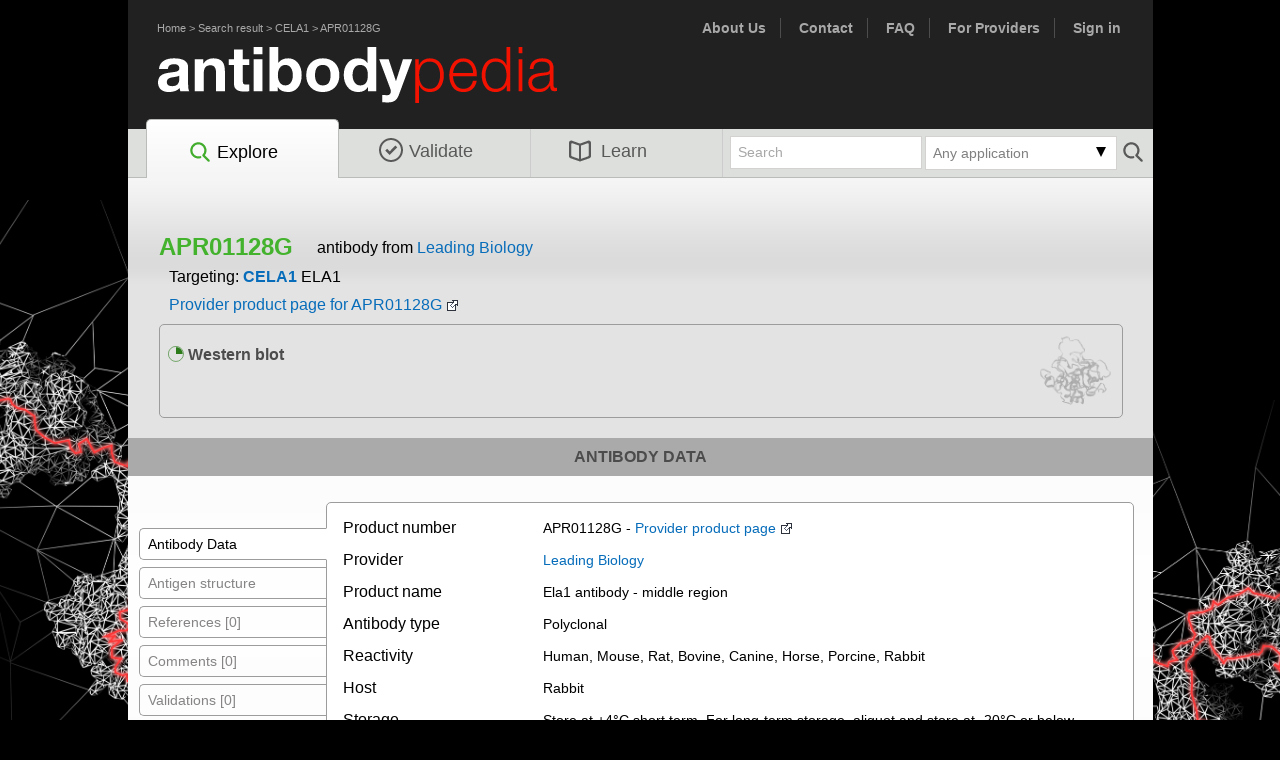

--- FILE ---
content_type: text/html; charset=utf8
request_url: https://www.antibodypedia.com/gene/14377/CELA1/antibody/4984098/APR01128G
body_size: 3832
content:
	<!DOCTYPE html>
	<html>
	<head>
		<title>- APR01128G - Leading Biology CELA1 antibody | Antibodypedia</title>
		<meta http-equiv="content-type" content="text/html; charset=utf8">
		<link rel="icon" href="/favicon.ico">
		<script>
			var core = {};
			core.dir = '/lib/core';
			core.charset = 'utf8';
			core.session_length = 1800;
			core.login_url = '/login.php';
			core.logout_url = '/logout.php';
			core.user_id = 0;
		</script>
		<script type="text/javascript" src="/lib/core/lib/jquery/jquery.min.js?v=240215"></script><script type="text/javascript" src="/js/abpedia_migrate_mute.js?v=240215"></script><script type="text/javascript" src="/lib/core/lib/jquery/jquery-migrate-3.0.1.js?v=240215"></script><script type="text/javascript" src="/lib/core/lib/jquery_ui/jquery-ui.min.js?v=240215"></script><script type="text/javascript" src="/lib/core/lib/colorbox/jquery.colorbox-min.js?v=240215"></script><script type="text/javascript" src="/lib/core/lib/tablesorter/jquery.tablesorter.min.js?v=240215"></script><script type="text/javascript" src="/lib/core/lib/tablesorter/jquery.tablesorter.widgets.min.js?v=240215"></script><script type="text/javascript" src="/lib/core/lib/cookie/js.cookie.min.js?v=240215"></script><script type="text/javascript" src="/lib/core/lib/colorbrewer/colorbrewer.js?v=240215"></script><script type="text/javascript" src="/lib/core/lib/d3/d3.min.js?v=240215"></script><script type="text/javascript" src="/lib/core/js/d3.js?v=240215"></script><script type="text/javascript" src="/js/jquery.tinycarousel.min.js?v=240215"></script><script type="text/javascript" src="/js/chosen.jquery.min.js?v=240215"></script><script type="text/javascript" src="/js/jquery.tinycarousel.min.js?v=240215"></script><script type="text/javascript" src="/js/abpedia.js?v=240215"></script><script type="text/javascript" src="/js/abpedia.search.js?v=240215"></script><link rel="stylesheet" type="text/css" href="/lib/core/lib/jquery_ui/jquery-ui.min.css?v=240215"><link rel="stylesheet" type="text/css" href="/css/reset.css?v=240215"><link rel="stylesheet" type="text/css" href="/css/abp.layout.css?v=240215"><link rel="stylesheet" type="text/css" href="/css/abp.typography.css?v=240215"><link rel="stylesheet" type="text/css" href="/lib/core/lib/colorbox/colorbox.css?v=240215"><link rel="stylesheet" type="text/css" href="/css/abp.colorbox.css?v=240215"><link rel="stylesheet" type="text/css" href="/css/chosen.css?v=240215"><link rel="stylesheet" type="text/css" href="/css/chosen_mod.css?v=240215">	<link type="image/x-icon" rel="icon" href="/favicon.ico?v=240215">
	<!--[if IE]>
		<link type="text/css" rel="stylesheet" media="screen" href="/css/abp.typography.ie.css?v=240215">
	<![endif]-->
	<!--[if lt IE 8]>
		<link type="text/css" rel="stylesheet" media="screen" href="/css/abp.typography.ie6.css?v=240215">
	<![endif]-->
	<!--[if (gte IE 8)&(lte IE 8)]>
		<link type="text/css" rel="stylesheet" media="screen" href="/css/abp.typography.ie8.css?v=240215">
	<![endif]-->
	<!--[if (gte IE 6)&(lte IE 8)]>
			<script type="text/javascript" src="/js/selectivizr.js?v=240215"></script>	<![endif]-->
	<!-- Google analytics -->
		<script async src="https://www.googletagmanager.com/gtag/js?id=G-1RXLVBXYZC"></script>
	<script>
		window.dataLayer = window.dataLayer || [];
		function gtag(){dataLayer.push(arguments);}
		gtag('js', new Date());
		function ga_event(event, eventData) {
			gtag('event', event, eventData);
		}
	</script>
	<script type="text/javascript" src="/js/binder.js?v=240215"></script><script type="text/javascript" src="/js/ngl.js?v=240215"></script><script type="text/javascript" src="/js/proteinviewer.js?v=240215"></script>	<script>
		gtag('config', 'G-9BMLK8EFQN', {"section":"explore","sub_section":"antibody_details","binder_gene":"14377_CELA1","binder_provider":"393_Leading Biology","binder_binder":"4984098_APR01128G"});
	</script>
	<!-- Google Tag Manager -->
	<noscript><iframe src="//www.googletagmanager.com/ns.html?id=GTM-K4N47H"
	height="0" width="0" style="display:none;visibility:hidden"></iframe></noscript>
	<script>(function(w,d,s,l,i){w[l]=w[l]||[];w[l].push({'gtm.start':
	new Date().getTime(),event:'gtm.js'});var f=d.getElementsByTagName(s)[0],
	j=d.createElement(s),dl=l!='dataLayer'?'&l='+l:'';j.async=true;j.src=
	'//www.googletagmanager.com/gtm.js?id='+i+dl;f.parentNode.insertBefore(j,f);
	})(window,document,'script','pbgrd','GTM-K4N47H');</script>
	<!-- End Google Tag Manager -->
	<script type='text/javascript'>
		var googletag = googletag || {};
		googletag.cmd = googletag.cmd || [];
		(function() {
			var gads = document.createElement('script');
			gads.async = true;
			gads.type = 'text/javascript';
			var useSSL = 'https:' == document.location.protocol;
			gads.src = (useSSL ? 'https:' : 'http:') + 
				'//www.googletagservices.com/tag/js/gpt.js';
			var node = document.getElementsByTagName('script')[0];
			node.parentNode.insertBefore(gads, node);
		})();
	</script>
	<script src="//d2iunvgtdktzcc.cloudfront.net/pbgrd-abp.js"></script>
</head>
<body id="binder_page">
<div id="fb-root"></div>
<script>(function(d, s, id) {
  var js, fjs = d.getElementsByTagName(s)[0];
  if (d.getElementById(id)) return;
  js = d.createElement(s); js.id = id;
  js.src = "//connect.facebook.net/en_US/sdk.js#xfbml=1&appId=335490563328134&version=v2.0";
  fjs.parentNode.insertBefore(js, fjs);
}(document, 'script', 'facebook-jssdk'));</script>

<div id="container">
	<div id="header" class="clearfix">
		<div class="nav_links" style="float:left; ">
			<ul>
				<li><a href="/">Home</a> > <a href="/genes/">Search result</a> > <a href="/gene/14377/CELA1">CELA1</a> > <a href="/gene/14377/CELA1/antibody/4984098/APR01128G">APR01128G</a></li>
			</ul>
		</div>
		<div class="nav_links" style="font-size:14px; font-weight:bold;">
			<ul>
				<li><a href="/text/about_us" title="About Us">About Us</a></li>
				<li><a href="/text/contact">Contact</a></li>
				<li><a href="/text/faq_submission">FAQ</a></li>
				<li><a href="/provider.php" title="For providers">For Providers</a></li>
				<li><a href="/account/" title="Sign in">Sign in</a></li>			</ul>
		</div>
		<div id="branding"><a href="/" title="Antibodypedia Home"></a></div>
		<!-- END #utility_nav --> 
		<div id="navigation"  class="currentPage">
			<ul class="txtEight ">
				<li id="explore"  class="currentPage"><a href='/explore' title="Explore Antibodypedia"><img src="/images/search.svg">Explore</a></li>
				<li id="validate" ><a href="/validate.php" title="Add validation data"><img src="/images/validate.svg">Validate</a></li>
				<li id="learn" ><a href="/text/about_us" title="Learn more about Antibodypedia"><img src="/images/learn.svg">Learn</a></li>
							</ul>
							<form id="small_search_form" action="/genes.php" method="get">
					<button type="submit"></button>
						<input type="hidden" id="clear_applications" name="clear_applications" value="1">
	<div class="dropdown small">
		<div class="clickable">
			<div class="dd_arrow down_arrow"></div>
			<div id="applications_selected"></div>
		</div>
		<div id="applications_select">
			<span class="clear" ><a id="clear">Clear</a></span>
			<span>
											<input  type="checkbox" id="applications_WB" name="applications[]" short="WB" value="3">
											<label for="applications_WB">Western blot</label>
										</span><span>
											<input  type="checkbox" id="applications_EL" name="applications[]" short="EL" value="7">
											<label for="applications_EL">ELISA</label>
										</span><span>
											<input  type="checkbox" id="applications_ICC" name="applications[]" short="ICC" value="4">
											<label for="applications_ICC">Immunocytochemistry</label>
										</span><span>
											<input  type="checkbox" id="applications_IP" name="applications[]" short="IP" value="5">
											<label for="applications_IP">Immunoprecipitation</label>
										</span><span>
											<input  type="checkbox" id="applications_IHC" name="applications[]" short="IHC" value="2">
											<label for="applications_IHC">Immunohistochemistry</label>
										</span><span>
											<input  type="checkbox" id="applications_FC" name="applications[]" short="FC" value="6">
											<label for="applications_FC">Flow cytometry</label>
										</span><span>
											<input  type="checkbox" id="applications_PA" name="applications[]" short="PA" value="1">
											<label for="applications_PA">Protein array</label>
										</span><span>
											<input  type="checkbox" id="applications_BN" name="applications[]" short="BN" value="9">
											<label for="applications_BN">Blocking/Neutralizing</label>
										</span><span>
											<input  type="checkbox" id="applications_IEM" name="applications[]" short="IEM" value="10">
											<label for="applications_IEM">Immunoelectron microscopy</label>
										</span><span>
											<input  type="checkbox" id="applications_FA" name="applications[]" short="FA" value="11">
											<label for="applications_FA">Functional assay</label>
										</span><span>
											<input  type="checkbox" id="applications_GS" name="applications[]" short="GS" value="12">
											<label for="applications_GS">Gel shift</label>
										</span><span>
											<input  type="checkbox" id="applications_RA" name="applications[]" short="RA" value="15">
											<label for="applications_RA">Radioimmunoassay</label>
										</span><span>
											<input  type="checkbox" id="applications_PLA" name="applications[]" short="PLA" value="16">
											<label for="applications_PLA">Proximity ligation assay</label>
										</span><span>
											<input  type="checkbox" id="applications_ChIP" name="applications[]" short="ChIP" value="17">
											<label for="applications_ChIP">Chromatin Immunoprecipitation</label>
										</span><span>
											<input  type="checkbox" id="applications_RPPA" name="applications[]" short="RPPA" value="18">
											<label for="applications_RPPA">Reverse phase protein array</label>
										</span><span>
											<input  type="checkbox" id="applications_OA" name="applications[]" short="OA" value="99">
											<label for="applications_OA">Other assay</label>
										</span>		</div>
	</div>
	<script>
		//Selected applications from filter
		var applications = [];
	</script>
						<input type="text" name="query" id="query" value="Search">
				</form>
						</div>
		<!-- END #navigation -->
	</div>
	
	<!-- #search -->
		
	<!-- END #header -->
	<div id="content" class="clearfix">
		<div id="explore_wrap" class="clearfix">
		<h1>APR01128G</h1>
	<input type="hidden" id="binder_no" value="APR01128G">
	<span style="display:inline-block; padding-top:10px;">
		antibody from <a class="colorbox cbox60" href="/supplier_details.php?supplier_id=393">Leading Biology</a>
	</span>
		<div style="clear:both; margin:10px;">
		Targeting: <b><a href="/gene/14377/CELA1">CELA1</a></b>
		<input type="hidden" id="ensembl_id" value="ENSG00000139610">
		ELA1	</div>
	<div style="margin:10px;">
		<a href="http://www.leadingbiology.com/goods-194850.html" rel="nofollow" target="_blank" onclick="">Provider product page for APR01128G</a><img src="/images/pixel.gif" onload="">	</div>
	
	
	<div id="binder_wrap">
		<dt title="Recommended by provider"><img class="score_img" src="/images/score_5.svg"> Western blot</dt>		<a href="#AS" class="application_info" id="structure_thumb" title="Antigen structure"></a>
	</div>
</div>
<h2>Antibody data</h2>
<div class="verticalTabs">
	<!-- Tabs -->
	<ul>
		<li><a href="#PD" class="selected">Antibody Data</a></li>
		<li><a href="#AS" class="selected">Antigen structure</a></li>
		<li><a href="#R">References [0]</a></li>
		<li><a href="#UC">Comments [0]</a></li>
		<li><a href="#SV">Validations [0]</a></li>		<br><b>Submit</b><br>
		&nbsp;&nbsp;<a class="notab" href="/account/submit_validation.php?binder_id=4984098">Validation data</a><br>
		&nbsp;&nbsp;<a class="notab" href="/account/submit_reference.php?binder_id=4984098">Reference</a><br>
		&nbsp;&nbsp;<a class="notab" href="/account/submit_feedback.php?binder_id=4984098">Comment</a>
		<br><br>
		<a class="error_report" href="mailto:contact@antibodypedia.com">Report error</a>
	</ul>
	<!-- ## Provider Data -->
	<div id="PD">
		<dl>
			<dt>Product number</dt><dd>APR01128G - <a href="http://www.leadingbiology.com/goods-194850.html" rel="nofollow" target="_blank" onclick="">Provider product page</a><img src="/images/pixel.gif" onload=""></dd>
			<dt>Provider</dt><dd><a class="colorbox cbox60" href="/supplier_details.php?supplier_id=393">Leading Biology</a></dd>
			<dt>Product name</dt><dd>Ela1 antibody - middle region</dd><dt>Antibody type</dt><dd>Polyclonal</dd><dt>Reactivity</dt><dd>Human, Mouse, Rat, Bovine, Canine, Horse, Porcine, Rabbit</dd><dt>Host</dt><dd>Rabbit</dd><dt>Storage</dt><dd>Store at +4&deg;C short term. For long-term storage, aliquot and store at -20&deg;C or below. Stable for 12 months at -20&deg;C. Avoid repeated freeze-thaw cycles.</dd>		</dl>
	</div>
	<!-- ## Antigen Structure -->
	<div id="AS">
		<div class="structure_viewport">
			<div class="structure_viewer">
				<div class="structure_fullscreen" title="Full screen"></div>
				<div class="viewport Predicted"></div>
				<div id="colorLegend" class="colorLegend"></div>
				<i style="padding:5px 20px; display:block;">CELA1 protein structure - APR01128G shown in red.</i>
				<div id="antigenSequence"></div>
			</div>
		</div>
	</div>
	<!-- ## References  -->
	<div id="R" class="hidden">
		<div id="submitted_references">No submitted references: <a href="/account/submit_reference.php?binder_id=4984098">Submit reference</a><br><br></div>
		<div id="mined_references"></div>
	</div>
	<!-- ## Comments -->
	<div id="UC" class="hidden">
				No comments: <a href="/account/submit_feedback.php?binder_id=4984098">Submit comment</a>	</div>
	<!-- ## Validations  -->
			<div id="SV" class="hidden">
			No validations: <a href="/account/submit_validation.php?binder_id=4984098">Submit validation data</a>
		</div>
		</div>
	</div>
	<!-- END #content -->
	<div id="footer">
		<div class="nav_links" style="float:left;">
			<ul>
				<li><a href="/text/about_us">About Us</a></li>
				<li><a href="/text/contact">Contact</a></li>
				<li><a href="/text/faq_submission">FAQ</a></li>
				<li><a href="/text/terms_conditions">Terms & conditions</a></li>
				<li><a href="/text/site_map">Site map</a></li>
				<li><a href="/provider.php">Listing with us</a></li>
				<li><a class="error_report" href="mailto:contact@antibodypedia.com">Report error</a></li>
			</ul>
		</div>
		<div class="nav_links">
			<ul>
				<li><a href="/admin/">Admin</a></li>
			</ul>
		</div>
		<div class="nav_links fb-like" data-href="https://www.facebook.com/pages/Antibodypedia/455533577866229" data-layout="button_count" data-action="like" data-show-faces="false" data-share="true"></div>
	</div>
	<!-- END #footer -->
</div>
<!-- END #container -->
			<div id="advertising">
			<div id="div-gpt-ad-1397554676501-0" style="width:160px; height:600px;">
				<!--advertising-->
				<script type="text/javascript">
					$(document).on("pbgrdad.done", function(){googletag.cmd.push(function() { googletag.display('div-gpt-ad-1397554676501-0'); })});
				</script>
			</div>
		</div>
		<script>
			if (window.innerWidth >= 1350) {
				pbgrdad.zone('/62248029/Product', [160, 600], 'div-gpt-ad-1397554676501-0', true);
				pbgrdad.init("antibodypedia");
				if (window.innerWidth < 1400) {
					$('#advertising').css('margin-left', '515px');
				}
				if (window.innerHeight < 720) {
					$('#advertising').css('top', '40px');
				}
			}
			else {
				$('#advertising').hide();
			}
		</script>
		</body>
</html>

--- FILE ---
content_type: text/html; charset=UTF-8
request_url: https://www.proteinatlas.org/api/structure.php?ensg_id=ENSG00000139610
body_size: 183
content:
{"num_hits":1,"structure":[{"structure_id":"ENSP00000293636_1-v1","enst_id":"ENST00000293636","sequence":"[base64]","chain":"A","model_file":"https:\/\/www.proteinatlas.org\/proteinstructures\/ENSP00000293636_1-v1.mmtf","thumbnail_file":"https:\/\/www.proteinatlas.org\/proteinstructures\/thumbnails\/ENSP00000293636_1-v1-static.webp"}]}

--- FILE ---
content_type: text/css
request_url: https://www.antibodypedia.com/css/chosen_mod.css?v=240215
body_size: -222
content:
li.search-choice {
	clear: left;
	width: 160px;
	margin-left: 3px;
	margin-right: 3px;
}

.chosen-results {
	border: 1px solid #5897fb;
}

.chosen-container {
	margin-bottom: 5px;	
}

.chosen-container .chosen-results .active-result {
	border: 1px solid #fff;
	margin: 1px;
}
.chosen-container .chosen-results .active-result.highlighted {
  background-color: #BFF0B5;
	color: #333;
	border: 1px solid #D4D1D1;
	background-image: none;	
}

--- FILE ---
content_type: application/javascript
request_url: https://www.antibodypedia.com/js/abpedia.search.js?v=240215
body_size: 2322
content:
function toggleSearch(lnk) {
	var andVal = $('#query').val()? 'AND' : '';
	var opt = $('#search_and option')[0];
	opt.value = opt.text = andVal;
	$('#expanded_search_options').slideToggle("fast");
	$('#search_examples').slideToggle("fast");
	lnk.toggleClass('point_down point_up');
	var show = (lnk.text() == 'Advanced search');
	lnk.text(show ? 'Fewer options' : 'Advanced search');
	$('#search_button').prop('disabled', show ? true : false);
}

$(function() {
	//## Advanced search
	$('#advanced_search_link').click(function() {
		toggleSearch($(this));
	});
	
	$('#query').focus(function() {
		if ($('#expanded_search_options').is(':visible')) toggleSearch($('#advanced_search_link'));
	});
	
	//## Register ajax loading animation
	$(document).ajaxComplete(function(e, jqxhr, settings) {
		if (settings.url.indexOf('search_terms.php') != -1) $('#terms_busy').hide();
	});
	$(document).ajaxSend(function(e, jqxhr, settings) {
		if (settings.url.indexOf('search_terms.php') != -1) $('#terms_busy').show();
	});
	
	//$('#search_field').combobox();
	
	//## Search terms autocomplete
	$('#search_term').autocomplete({
		source: "/search_terms.php?field="+$('#search_field').val(),
		minLength: 0,
		/*open: function(event, ui) {
			
		},
		select: function(event, ui) {
			var div = $('<div/>')
			div.html(ui.item.label).children('img').remove();
			$("#search_term").val($.trim(div.html()));
			return false;
		},
		focus: function(event, ui) {
			var div = $('<div/>')
			div.html(ui.item.label).children('img').remove();
			$("#search_term").val($.trim(div.html()));
			return false;
		}*/
	});
	/*.data("ui-autocomplete")._renderItem = function(ul, item) {
		return $("<li></li>").data("item.autocomplete",item).append("<a>" + item.label + "</a>").appendTo(ul);
	};*/
	
	//## Do a search on term field focus
	$('#search_term').focus(function() {
		setTimeout("if (!$('#search_term').val()) $('#search_term').autocomplete('search', '');", 100);
	});
	//## Update search field for autocomplete
	$('#search_field').change(function() {
		$('#search_term').val('').autocomplete("option", "source", "/search_terms.php?field="+$(this).val()).focus();
	});
	
	//## Add search
	$('#fields_form').submit(function() {
		var term = $.trim($('#search_term').val());
		if (term == '') return false;
		var query = $('#query');
		var field = $('#search_field');
		var and = $('#search_and');
		var queryValue = $.trim(query.val()) + ' ' + and.val() + ' ';
		if (field.val()) queryValue += field.val() + ':';
		if (term.indexOf(' ') !== -1) queryValue += '"'+term+'"';
		else queryValue += term;
		query.val($.trim(queryValue));
		
		$('#search_form').submit();
		return false;
	});
	
	//## Focus search box on load if it is empty
	if ($('#query').val() == '') {
		$('#query').focus();
	}

	if (applications.length>0) {
		$("#clear_applications").prop('disabled',true); //hidden input for clearing on submission
	}
	//Application dropdown
	$(".dropdown .clickable").on('click', function() {
		$(this).children('.dd_arrow').toggleClass('down_arrow up_arrow');
		$("#applications_select").slideToggle('fast');
	});

	$(document).bind('click', function(e) { //Let dropdown be closed by clicking outside the dropdown
		var $clicked = $(e.target);
		if (!$clicked.parents().hasClass("dropdown")) {
			$("#applications_select").hide();
			$('.up_arrow').toggleClass('down_arrow up_arrow');
		}
	});

	//Clear Application field
	$('#applications_select .clear').click(function() {
		$('#applications_select input:checked').prop('checked',false); //clear boxes
		$("#clear_applications").prop('disabled',false); //hidden input
		applications = [];
		$('#applications_selected').trigger('updateDisplay');
	});

	$('#applications_select input[type="checkbox"]').on('click', function() {
		var short = $(this).attr('short');
		var index = applications.indexOf(short);
		if ($(this).is(':checked') && index === -1) {  //Adding application to filter
			applications.push(short);
			$("#clear_applications").prop('disabled',true); //hidden input
			ga_event('application_filter', {'filter':$(this).attr('value')});
		} else {
			applications.splice(index, 1); //not on IE8
			if (applications.length == 0) {
				$("#clear_applications").prop('disabled',false);
			}
		}
		$('#applications_selected').trigger('updateDisplay');
		return;
	});
	//Update list of selected applications
	$('#applications_selected').on('updateDisplay', function() {
		var max_apps_disp = 3;
		var separator = '<span class="smaller" name="separator">&nbsp;AND&nbsp;</span>';
		$('#applications_selected').html('');
		if (applications.length == 0) {
			$('#applications_selected').html('').html('<span class="applications_placeholder">Any application</span>');
		} else if (applications.length > max_apps_disp) {
			$('#applications_selected').append(applications.length + " applications");
		} else {
			for (var i = 0; i < applications.length; i++) {
				var name = applications[i];
				var html = '<span name="' + name+ '">' + name + '</span>';
				$('#applications_selected').append(html);
				if (i <= applications.length-2) {
					$('#applications_selected').append(separator);
				}
			}
		}
	}).trigger('updateDisplay');

	//## Small search box
	var small_search_val = $('#small_search_form input#query').val();
	$('#small_search_form input#query').focus(function () {
		if ($(this).val() == small_search_val) $(this).val("");
		$(this).addClass('active');
	}).blur(function () {
		if ($(this).val() == "") {
			$(this).val(small_search_val);
			$(this).removeClass('active');
		}
	});
});


(function( $ ) {
	$.widget( "ui.combobox", {
		_create: function() {
			var self = this,
				select = this.element.hide(),
				selected = select.children( ":selected" ),
				value = selected.val() ? selected.text() : "";
			var input = this.input = $( "<input>" )
				.insertAfter( select )
				.val( value )
				.autocomplete({
					delay: 0,
					minLength: 0,
					source: function( request, response ) {
						var matcher = new RegExp( $.ui.autocomplete.escapeRegex(request.term), "i" );
						response( select.children( "option" ).map(function() {
							var text = $( this ).text();
							if ( this.value && ( !request.term || matcher.test(text) ) )
								return {
									label: text.replace(
										new RegExp(
											"(?![^&;]+;)(?!<[^<>]*)(" +
											$.ui.autocomplete.escapeRegex(request.term) +
											")(?![^<>]*>)(?![^&;]+;)", "gi"
										), "<strong>$1</strong>" ),
									value: text,
									option: this
								};
						}) );
					},
					select: function( event, ui ) {
						ui.item.option.selected = true;
						self._trigger( "selected", event, {
							item: ui.item.option
						});
					},
					change: function( event, ui ) {
						if ( !ui.item ) {
							var matcher = new RegExp( "^" + $.ui.autocomplete.escapeRegex( $(this).val() ) + "$", "i" ),
								valid = false;
							select.children( "option" ).each(function() {
								if ( $( this ).text().match( matcher ) ) {
									this.selected = valid = true;
									return false;
								}
							});
							if ( !valid ) {
								// remove invalid value, as it didn't match anything
								$( this ).val( "" );
								select.val( "" );
								input.data( "autocomplete" ).term = "";
								return false;
							}
						}
					}
				})
				.addClass( "ui-widget ui-widget-content ui-corner-left" );

			input.data( "ui-autocomplete" )._renderItem = function( ul, item ) {
				return $( "<li></li>" )
					.data( "item.autocomplete", item )
					.append( "<a>" + item.label + "</a>" )
					.appendTo( ul );
			};

			this.button = $( "<button type='button'>&nbsp;</button>" )
				.attr( "tabIndex", -1 )
				.attr( "title", "Show All Items" )
				.insertAfter( input )
				/*.button({
					icons: {
						primary: "ui-icon-triangle-1-s"
					},
					text: false
				})*/
				.removeClass( "ui-corner-all" )
				.addClass( "ui-corner-right ui-button-icon" )
				.click(function() {
					// close if already visible
					if ( input.autocomplete( "widget" ).is( ":visible" ) ) {
						input.autocomplete( "close" );
						return;
					}

					// work around a bug (likely same cause as #5265)
					$( this ).blur();

					// pass empty string as value to search for, displaying all results
					input.autocomplete( "search", "" );
					input.focus();
				});
		},

		destroy: function() {
			this.input.remove();
			this.button.remove();
			this.element.show();
			$.Widget.prototype.destroy.call( this );
		}
	});
})( jQuery );

--- FILE ---
content_type: image/svg+xml
request_url: https://www.antibodypedia.com/images/score_5.svg
body_size: -128
content:
<?xml version="1.0" encoding="UTF-8" standalone="no"?>
<svg xmlns:xlink="http://www.w3.org/1999/xlink" xmlns="http://www.w3.org/2000/svg" width="16" height="16" viewBox="-27 -27 400 400">
	<g>
		<path stroke="#2c7c1c" stroke-width="15" fill="none" d="M170,-18 a190,190 0 0,1 190,190" />
    <path stroke="#2c7c1c" stroke-width="15" fill="none" d="M360,170 a190,190 0 0,1 -190,190" />
    <path stroke="#2c7c1c" stroke-width="15" fill="none" d="M172,360 a190,190 0 0,1 -190,-190" />
    <path stroke="#2c7c1c" stroke-width="15" fill="none" d="M-18,172 a190,190 0 0,1 190,-190" />
		
		<!--<path fill="#2c7c1c" d="M170+170L1+170C1+77+76+1+170+1L170+170Z" />-->
		<path fill="#2c7c1c" d="M170+170L170+1C264+1+340+77+340+170L170+170Z" />
		<!--<path fill="#2c7c1c" d="M170+170L170+340C265+340+340+264+340+170L170+170Z" />-->
		<!--<path fill="#2c7c1c" d="M170+170L1+170C13+264+77+340+170+340L170+170Z" />-->
	</g>
</svg>